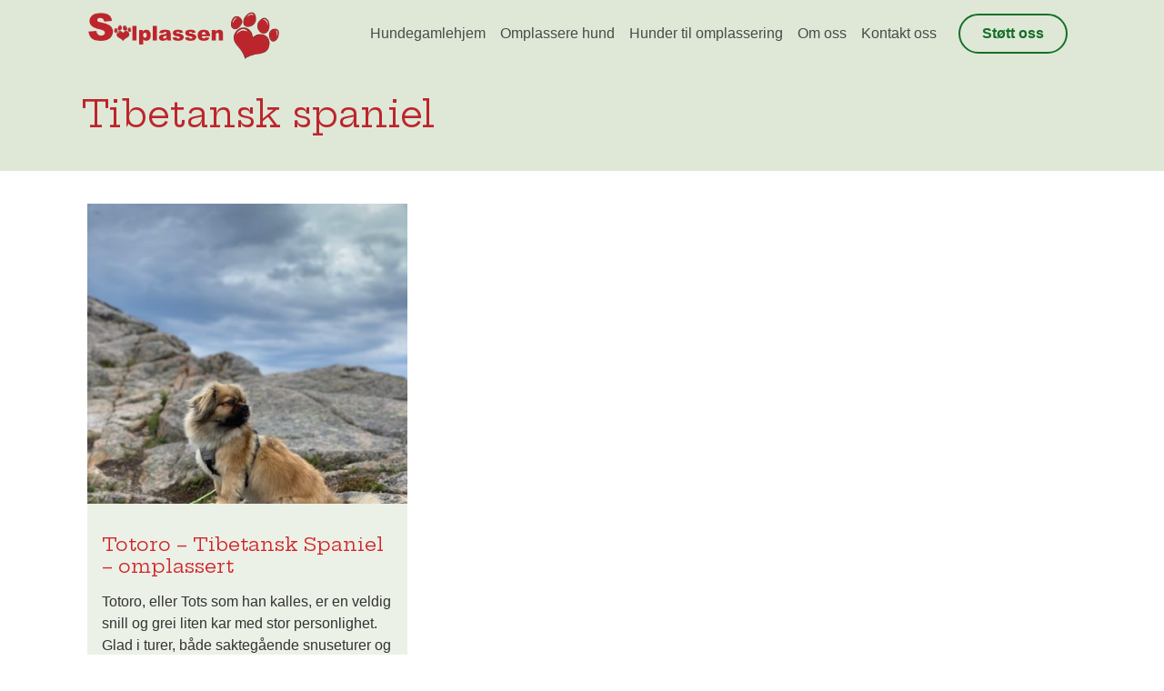

--- FILE ---
content_type: text/html; charset=UTF-8
request_url: https://solplassenhund.org/tag/tibetansk-spaniel/
body_size: 6170
content:
<!DOCTYPE html>
<html lang="nb-NO">
<head>
	<meta charset="UTF-8">
	<meta name="viewport" content="width=device-width, initial-scale=1, shrink-to-fit=no">
	<link rel="profile" href="http://gmpg.org/xfn/11">
	<title>Tibetansk spaniel &#8211; Solplassen</title>
<meta name='robots' content='max-image-preview:large' />
	<style>img:is([sizes="auto" i], [sizes^="auto," i]) { contain-intrinsic-size: 3000px 1500px }</style>
	<link rel="alternate" type="application/rss+xml" title="Solplassen &raquo; strøm" href="https://solplassenhund.org/feed/" />
<link rel="alternate" type="application/rss+xml" title="Solplassen &raquo; kommentarstrøm" href="https://solplassenhund.org/comments/feed/" />
<link rel="alternate" type="application/rss+xml" title="Solplassen &raquo; Tibetansk spaniel stikkord-strøm" href="https://solplassenhund.org/tag/tibetansk-spaniel/feed/" />
<script type="text/javascript">
/* <![CDATA[ */
window._wpemojiSettings = {"baseUrl":"https:\/\/s.w.org\/images\/core\/emoji\/16.0.1\/72x72\/","ext":".png","svgUrl":"https:\/\/s.w.org\/images\/core\/emoji\/16.0.1\/svg\/","svgExt":".svg","source":{"concatemoji":"https:\/\/solplassenhund.org\/wp-includes\/js\/wp-emoji-release.min.js?ver=6.8.3"}};
/*! This file is auto-generated */
!function(s,n){var o,i,e;function c(e){try{var t={supportTests:e,timestamp:(new Date).valueOf()};sessionStorage.setItem(o,JSON.stringify(t))}catch(e){}}function p(e,t,n){e.clearRect(0,0,e.canvas.width,e.canvas.height),e.fillText(t,0,0);var t=new Uint32Array(e.getImageData(0,0,e.canvas.width,e.canvas.height).data),a=(e.clearRect(0,0,e.canvas.width,e.canvas.height),e.fillText(n,0,0),new Uint32Array(e.getImageData(0,0,e.canvas.width,e.canvas.height).data));return t.every(function(e,t){return e===a[t]})}function u(e,t){e.clearRect(0,0,e.canvas.width,e.canvas.height),e.fillText(t,0,0);for(var n=e.getImageData(16,16,1,1),a=0;a<n.data.length;a++)if(0!==n.data[a])return!1;return!0}function f(e,t,n,a){switch(t){case"flag":return n(e,"\ud83c\udff3\ufe0f\u200d\u26a7\ufe0f","\ud83c\udff3\ufe0f\u200b\u26a7\ufe0f")?!1:!n(e,"\ud83c\udde8\ud83c\uddf6","\ud83c\udde8\u200b\ud83c\uddf6")&&!n(e,"\ud83c\udff4\udb40\udc67\udb40\udc62\udb40\udc65\udb40\udc6e\udb40\udc67\udb40\udc7f","\ud83c\udff4\u200b\udb40\udc67\u200b\udb40\udc62\u200b\udb40\udc65\u200b\udb40\udc6e\u200b\udb40\udc67\u200b\udb40\udc7f");case"emoji":return!a(e,"\ud83e\udedf")}return!1}function g(e,t,n,a){var r="undefined"!=typeof WorkerGlobalScope&&self instanceof WorkerGlobalScope?new OffscreenCanvas(300,150):s.createElement("canvas"),o=r.getContext("2d",{willReadFrequently:!0}),i=(o.textBaseline="top",o.font="600 32px Arial",{});return e.forEach(function(e){i[e]=t(o,e,n,a)}),i}function t(e){var t=s.createElement("script");t.src=e,t.defer=!0,s.head.appendChild(t)}"undefined"!=typeof Promise&&(o="wpEmojiSettingsSupports",i=["flag","emoji"],n.supports={everything:!0,everythingExceptFlag:!0},e=new Promise(function(e){s.addEventListener("DOMContentLoaded",e,{once:!0})}),new Promise(function(t){var n=function(){try{var e=JSON.parse(sessionStorage.getItem(o));if("object"==typeof e&&"number"==typeof e.timestamp&&(new Date).valueOf()<e.timestamp+604800&&"object"==typeof e.supportTests)return e.supportTests}catch(e){}return null}();if(!n){if("undefined"!=typeof Worker&&"undefined"!=typeof OffscreenCanvas&&"undefined"!=typeof URL&&URL.createObjectURL&&"undefined"!=typeof Blob)try{var e="postMessage("+g.toString()+"("+[JSON.stringify(i),f.toString(),p.toString(),u.toString()].join(",")+"));",a=new Blob([e],{type:"text/javascript"}),r=new Worker(URL.createObjectURL(a),{name:"wpTestEmojiSupports"});return void(r.onmessage=function(e){c(n=e.data),r.terminate(),t(n)})}catch(e){}c(n=g(i,f,p,u))}t(n)}).then(function(e){for(var t in e)n.supports[t]=e[t],n.supports.everything=n.supports.everything&&n.supports[t],"flag"!==t&&(n.supports.everythingExceptFlag=n.supports.everythingExceptFlag&&n.supports[t]);n.supports.everythingExceptFlag=n.supports.everythingExceptFlag&&!n.supports.flag,n.DOMReady=!1,n.readyCallback=function(){n.DOMReady=!0}}).then(function(){return e}).then(function(){var e;n.supports.everything||(n.readyCallback(),(e=n.source||{}).concatemoji?t(e.concatemoji):e.wpemoji&&e.twemoji&&(t(e.twemoji),t(e.wpemoji)))}))}((window,document),window._wpemojiSettings);
/* ]]> */
</script>
<style id='wp-emoji-styles-inline-css' type='text/css'>

	img.wp-smiley, img.emoji {
		display: inline !important;
		border: none !important;
		box-shadow: none !important;
		height: 1em !important;
		width: 1em !important;
		margin: 0 0.07em !important;
		vertical-align: -0.1em !important;
		background: none !important;
		padding: 0 !important;
	}
</style>
<link rel='stylesheet' id='wp-block-library-css' href='https://solplassenhund.org/wp-includes/css/dist/block-library/style.min.css?ver=6.8.3' type='text/css' media='all' />
<style id='classic-theme-styles-inline-css' type='text/css'>
/*! This file is auto-generated */
.wp-block-button__link{color:#fff;background-color:#32373c;border-radius:9999px;box-shadow:none;text-decoration:none;padding:calc(.667em + 2px) calc(1.333em + 2px);font-size:1.125em}.wp-block-file__button{background:#32373c;color:#fff;text-decoration:none}
</style>
<style id='global-styles-inline-css' type='text/css'>
:root{--wp--preset--aspect-ratio--square: 1;--wp--preset--aspect-ratio--4-3: 4/3;--wp--preset--aspect-ratio--3-4: 3/4;--wp--preset--aspect-ratio--3-2: 3/2;--wp--preset--aspect-ratio--2-3: 2/3;--wp--preset--aspect-ratio--16-9: 16/9;--wp--preset--aspect-ratio--9-16: 9/16;--wp--preset--color--black: #000000;--wp--preset--color--cyan-bluish-gray: #abb8c3;--wp--preset--color--white: #ffffff;--wp--preset--color--pale-pink: #f78da7;--wp--preset--color--vivid-red: #cf2e2e;--wp--preset--color--luminous-vivid-orange: #ff6900;--wp--preset--color--luminous-vivid-amber: #fcb900;--wp--preset--color--light-green-cyan: #7bdcb5;--wp--preset--color--vivid-green-cyan: #00d084;--wp--preset--color--pale-cyan-blue: #8ed1fc;--wp--preset--color--vivid-cyan-blue: #0693e3;--wp--preset--color--vivid-purple: #9b51e0;--wp--preset--gradient--vivid-cyan-blue-to-vivid-purple: linear-gradient(135deg,rgba(6,147,227,1) 0%,rgb(155,81,224) 100%);--wp--preset--gradient--light-green-cyan-to-vivid-green-cyan: linear-gradient(135deg,rgb(122,220,180) 0%,rgb(0,208,130) 100%);--wp--preset--gradient--luminous-vivid-amber-to-luminous-vivid-orange: linear-gradient(135deg,rgba(252,185,0,1) 0%,rgba(255,105,0,1) 100%);--wp--preset--gradient--luminous-vivid-orange-to-vivid-red: linear-gradient(135deg,rgba(255,105,0,1) 0%,rgb(207,46,46) 100%);--wp--preset--gradient--very-light-gray-to-cyan-bluish-gray: linear-gradient(135deg,rgb(238,238,238) 0%,rgb(169,184,195) 100%);--wp--preset--gradient--cool-to-warm-spectrum: linear-gradient(135deg,rgb(74,234,220) 0%,rgb(151,120,209) 20%,rgb(207,42,186) 40%,rgb(238,44,130) 60%,rgb(251,105,98) 80%,rgb(254,248,76) 100%);--wp--preset--gradient--blush-light-purple: linear-gradient(135deg,rgb(255,206,236) 0%,rgb(152,150,240) 100%);--wp--preset--gradient--blush-bordeaux: linear-gradient(135deg,rgb(254,205,165) 0%,rgb(254,45,45) 50%,rgb(107,0,62) 100%);--wp--preset--gradient--luminous-dusk: linear-gradient(135deg,rgb(255,203,112) 0%,rgb(199,81,192) 50%,rgb(65,88,208) 100%);--wp--preset--gradient--pale-ocean: linear-gradient(135deg,rgb(255,245,203) 0%,rgb(182,227,212) 50%,rgb(51,167,181) 100%);--wp--preset--gradient--electric-grass: linear-gradient(135deg,rgb(202,248,128) 0%,rgb(113,206,126) 100%);--wp--preset--gradient--midnight: linear-gradient(135deg,rgb(2,3,129) 0%,rgb(40,116,252) 100%);--wp--preset--font-size--small: 13px;--wp--preset--font-size--medium: 20px;--wp--preset--font-size--large: 36px;--wp--preset--font-size--x-large: 42px;--wp--preset--spacing--20: 0.44rem;--wp--preset--spacing--30: 0.67rem;--wp--preset--spacing--40: 1rem;--wp--preset--spacing--50: 1.5rem;--wp--preset--spacing--60: 2.25rem;--wp--preset--spacing--70: 3.38rem;--wp--preset--spacing--80: 5.06rem;--wp--preset--shadow--natural: 6px 6px 9px rgba(0, 0, 0, 0.2);--wp--preset--shadow--deep: 12px 12px 50px rgba(0, 0, 0, 0.4);--wp--preset--shadow--sharp: 6px 6px 0px rgba(0, 0, 0, 0.2);--wp--preset--shadow--outlined: 6px 6px 0px -3px rgba(255, 255, 255, 1), 6px 6px rgba(0, 0, 0, 1);--wp--preset--shadow--crisp: 6px 6px 0px rgba(0, 0, 0, 1);}:where(.is-layout-flex){gap: 0.5em;}:where(.is-layout-grid){gap: 0.5em;}body .is-layout-flex{display: flex;}.is-layout-flex{flex-wrap: wrap;align-items: center;}.is-layout-flex > :is(*, div){margin: 0;}body .is-layout-grid{display: grid;}.is-layout-grid > :is(*, div){margin: 0;}:where(.wp-block-columns.is-layout-flex){gap: 2em;}:where(.wp-block-columns.is-layout-grid){gap: 2em;}:where(.wp-block-post-template.is-layout-flex){gap: 1.25em;}:where(.wp-block-post-template.is-layout-grid){gap: 1.25em;}.has-black-color{color: var(--wp--preset--color--black) !important;}.has-cyan-bluish-gray-color{color: var(--wp--preset--color--cyan-bluish-gray) !important;}.has-white-color{color: var(--wp--preset--color--white) !important;}.has-pale-pink-color{color: var(--wp--preset--color--pale-pink) !important;}.has-vivid-red-color{color: var(--wp--preset--color--vivid-red) !important;}.has-luminous-vivid-orange-color{color: var(--wp--preset--color--luminous-vivid-orange) !important;}.has-luminous-vivid-amber-color{color: var(--wp--preset--color--luminous-vivid-amber) !important;}.has-light-green-cyan-color{color: var(--wp--preset--color--light-green-cyan) !important;}.has-vivid-green-cyan-color{color: var(--wp--preset--color--vivid-green-cyan) !important;}.has-pale-cyan-blue-color{color: var(--wp--preset--color--pale-cyan-blue) !important;}.has-vivid-cyan-blue-color{color: var(--wp--preset--color--vivid-cyan-blue) !important;}.has-vivid-purple-color{color: var(--wp--preset--color--vivid-purple) !important;}.has-black-background-color{background-color: var(--wp--preset--color--black) !important;}.has-cyan-bluish-gray-background-color{background-color: var(--wp--preset--color--cyan-bluish-gray) !important;}.has-white-background-color{background-color: var(--wp--preset--color--white) !important;}.has-pale-pink-background-color{background-color: var(--wp--preset--color--pale-pink) !important;}.has-vivid-red-background-color{background-color: var(--wp--preset--color--vivid-red) !important;}.has-luminous-vivid-orange-background-color{background-color: var(--wp--preset--color--luminous-vivid-orange) !important;}.has-luminous-vivid-amber-background-color{background-color: var(--wp--preset--color--luminous-vivid-amber) !important;}.has-light-green-cyan-background-color{background-color: var(--wp--preset--color--light-green-cyan) !important;}.has-vivid-green-cyan-background-color{background-color: var(--wp--preset--color--vivid-green-cyan) !important;}.has-pale-cyan-blue-background-color{background-color: var(--wp--preset--color--pale-cyan-blue) !important;}.has-vivid-cyan-blue-background-color{background-color: var(--wp--preset--color--vivid-cyan-blue) !important;}.has-vivid-purple-background-color{background-color: var(--wp--preset--color--vivid-purple) !important;}.has-black-border-color{border-color: var(--wp--preset--color--black) !important;}.has-cyan-bluish-gray-border-color{border-color: var(--wp--preset--color--cyan-bluish-gray) !important;}.has-white-border-color{border-color: var(--wp--preset--color--white) !important;}.has-pale-pink-border-color{border-color: var(--wp--preset--color--pale-pink) !important;}.has-vivid-red-border-color{border-color: var(--wp--preset--color--vivid-red) !important;}.has-luminous-vivid-orange-border-color{border-color: var(--wp--preset--color--luminous-vivid-orange) !important;}.has-luminous-vivid-amber-border-color{border-color: var(--wp--preset--color--luminous-vivid-amber) !important;}.has-light-green-cyan-border-color{border-color: var(--wp--preset--color--light-green-cyan) !important;}.has-vivid-green-cyan-border-color{border-color: var(--wp--preset--color--vivid-green-cyan) !important;}.has-pale-cyan-blue-border-color{border-color: var(--wp--preset--color--pale-cyan-blue) !important;}.has-vivid-cyan-blue-border-color{border-color: var(--wp--preset--color--vivid-cyan-blue) !important;}.has-vivid-purple-border-color{border-color: var(--wp--preset--color--vivid-purple) !important;}.has-vivid-cyan-blue-to-vivid-purple-gradient-background{background: var(--wp--preset--gradient--vivid-cyan-blue-to-vivid-purple) !important;}.has-light-green-cyan-to-vivid-green-cyan-gradient-background{background: var(--wp--preset--gradient--light-green-cyan-to-vivid-green-cyan) !important;}.has-luminous-vivid-amber-to-luminous-vivid-orange-gradient-background{background: var(--wp--preset--gradient--luminous-vivid-amber-to-luminous-vivid-orange) !important;}.has-luminous-vivid-orange-to-vivid-red-gradient-background{background: var(--wp--preset--gradient--luminous-vivid-orange-to-vivid-red) !important;}.has-very-light-gray-to-cyan-bluish-gray-gradient-background{background: var(--wp--preset--gradient--very-light-gray-to-cyan-bluish-gray) !important;}.has-cool-to-warm-spectrum-gradient-background{background: var(--wp--preset--gradient--cool-to-warm-spectrum) !important;}.has-blush-light-purple-gradient-background{background: var(--wp--preset--gradient--blush-light-purple) !important;}.has-blush-bordeaux-gradient-background{background: var(--wp--preset--gradient--blush-bordeaux) !important;}.has-luminous-dusk-gradient-background{background: var(--wp--preset--gradient--luminous-dusk) !important;}.has-pale-ocean-gradient-background{background: var(--wp--preset--gradient--pale-ocean) !important;}.has-electric-grass-gradient-background{background: var(--wp--preset--gradient--electric-grass) !important;}.has-midnight-gradient-background{background: var(--wp--preset--gradient--midnight) !important;}.has-small-font-size{font-size: var(--wp--preset--font-size--small) !important;}.has-medium-font-size{font-size: var(--wp--preset--font-size--medium) !important;}.has-large-font-size{font-size: var(--wp--preset--font-size--large) !important;}.has-x-large-font-size{font-size: var(--wp--preset--font-size--x-large) !important;}
:where(.wp-block-post-template.is-layout-flex){gap: 1.25em;}:where(.wp-block-post-template.is-layout-grid){gap: 1.25em;}
:where(.wp-block-columns.is-layout-flex){gap: 2em;}:where(.wp-block-columns.is-layout-grid){gap: 2em;}
:root :where(.wp-block-pullquote){font-size: 1.5em;line-height: 1.6;}
</style>
<link rel='stylesheet' id='child-understrap-styles-css' href='https://solplassenhund.org/wp-content/themes/understrap-child/css/child-theme.min.css?ver=0.5.5' type='text/css' media='all' />
<script type="text/javascript" src="https://solplassenhund.org/wp-includes/js/jquery/jquery.min.js?ver=3.7.1" id="jquery-core-js"></script>
<script type="text/javascript" src="https://solplassenhund.org/wp-includes/js/jquery/jquery-migrate.min.js?ver=3.4.1" id="jquery-migrate-js"></script>
<link rel="https://api.w.org/" href="https://solplassenhund.org/wp-json/" /><link rel="alternate" title="JSON" type="application/json" href="https://solplassenhund.org/wp-json/wp/v2/tags/33" /><link rel="EditURI" type="application/rsd+xml" title="RSD" href="https://solplassenhund.org/xmlrpc.php?rsd" />
<meta name="generator" content="WordPress 6.8.3" />
<meta name="mobile-web-app-capable" content="yes">
<meta name="apple-mobile-web-app-capable" content="yes">
<meta name="apple-mobile-web-app-title" content="Solplassen - omplassering og hvilehjem for eierløse hunder">
<style type="text/css">.recentcomments a{display:inline !important;padding:0 !important;margin:0 !important;}</style><link rel="icon" href="https://solplassenhund.org/wp-content/uploads/2025/03/cropped-pawprint-32x32.png" sizes="32x32" />
<link rel="icon" href="https://solplassenhund.org/wp-content/uploads/2025/03/cropped-pawprint-192x192.png" sizes="192x192" />
<link rel="apple-touch-icon" href="https://solplassenhund.org/wp-content/uploads/2025/03/cropped-pawprint-180x180.png" />
<meta name="msapplication-TileImage" content="https://solplassenhund.org/wp-content/uploads/2025/03/cropped-pawprint-270x270.png" />
</head>

<body class="archive tag-tibetansk-spaniel tag-33 wp-custom-logo wp-embed-responsive wp-theme-understrap wp-child-theme-understrap-child group-blog hfeed">
<div class="site" id="page">

	<!-- ******************* The Navbar Area ******************* -->
	<div id="wrapper-navbar" itemscope itemtype="http://schema.org/WebSite">

		<a class="skip-link sr-only sr-only-focusable" href="#content">Hopp til innhold</a>

		<nav class="navbar navbar-expand-lg navbar-light bg-primary">
      <div class="wrapper d-flex justify-content-between">
    
        
          <div>
            <a class="navbar-brand" rel="home" href="https://solplassenhund.org/" title="Solplassen" itemprop="url">
                            <img style="max-height: 60px;" src="https://solplassenhund.org/wp-content/uploads/2019/11/logo-solplassen.png" alt="">

              <span class="sr-only">Solplassen</span>
            </a>
          </div>

          <button class="navbar-toggler" type="button" data-toggle="collapse" data-target="#navbarNavDropdown" aria-controls="navbarNavDropdown" aria-expanded="false" aria-label="Toggle navigation">
            <span class="navbar-toggler-icon"></span> <span class="ml-2">Meny</span>
          </button>

          <!-- The WordPress Menu goes here -->
          <div id="navbarNavDropdown" class="collapse navbar-collapse"><ul id="main-menu" class="navbar-nav ml-auto"><li itemscope="itemscope" itemtype="https://www.schema.org/SiteNavigationElement" id="menu-item-660" class="menu-item menu-item-type-taxonomy menu-item-object-category menu-item-660 nav-item"><a title="Hundegamlehjem" href="https://solplassenhund.org/category/bli-fadder/" class="nav-link">Hundegamlehjem</a></li>
<li itemscope="itemscope" itemtype="https://www.schema.org/SiteNavigationElement" id="menu-item-677" class="menu-item menu-item-type-post_type menu-item-object-post menu-item-677 nav-item"><a title="Omplassere hund" href="https://solplassenhund.org/2019/10/08/omplassere-hund/" class="nav-link">Omplassere hund</a></li>
<li itemscope="itemscope" itemtype="https://www.schema.org/SiteNavigationElement" id="menu-item-658" class="menu-item menu-item-type-taxonomy menu-item-object-category menu-item-658 nav-item"><a title="Hunder til omplassering" href="https://solplassenhund.org/category/hunder-til-omplassering/" class="nav-link">Hunder til omplassering</a></li>
<li itemscope="itemscope" itemtype="https://www.schema.org/SiteNavigationElement" id="menu-item-674" class="menu-item menu-item-type-post_type menu-item-object-post menu-item-674 nav-item"><a title="Om oss" href="https://solplassenhund.org/2019/08/20/om-oss/" class="nav-link">Om oss</a></li>
<li itemscope="itemscope" itemtype="https://www.schema.org/SiteNavigationElement" id="menu-item-675" class="menu-item menu-item-type-post_type menu-item-object-post menu-item-675 nav-item"><a title="Kontakt oss" href="https://solplassenhund.org/2019/08/27/kontakt-oss/" class="nav-link">Kontakt oss</a></li>
<li itemscope="itemscope" itemtype="https://www.schema.org/SiteNavigationElement" id="menu-item-659" class="menu-item menu-item-type-taxonomy menu-item-object-category menu-item-659 nav-item"><a title="Støtt oss" href="https://solplassenhund.org/category/stott-oss/" class="nav-link">Støtt oss</a></li>
</ul></div>                
      </div>
		</nav><!-- .site-navigation -->

	</div><!-- #wrapper-navbar end -->

<div class="" id="archive-wrapper">

	<div class="container-fluid" id="content" tabindex="-1">

		<div class="row">

			<!-- Do the left sidebar check -->
			

<div class="col-md content-area" id="primary">

			<main class="site-main" id="main">

				
					<header class="page-header solplassen-bg">
						<div class="wrapper">
							<h1 class="page-title">Tibetansk spaniel</h1>						</div>
					</header><!-- .page-header -->

					<div class="solplassen-grid wrapper">
										
						
<article class="solplassen-grid__item" id="post-1091">
	<a class="card" href="https://solplassenhund.org/2021/05/05/totoro-tibetansk-spaniel/" rel="bookmark">
  
    <div class="solplassen-grid__item__image">
      <img width="400" height="400" src="https://solplassenhund.org/wp-content/uploads/2021/05/79A286B9-8371-489C-AB40-98531494CDB1-400x400.jpeg" class="attachment-thumbnail size-thumbnail wp-post-image" alt="" decoding="async" fetchpriority="high" />    </div>
  
    <div class="entry-content card__content">
    
      <header class="entry-header">
        
        <h2 class="entry-title">Totoro &#8211; Tibetansk Spaniel &#8211; omplassert</h2>
        
        
      </header><!-- .entry-header -->

      <!-- wp:paragraph -->
<p>Totoro, eller Tots som han kalles, er en veldig snill og grei liten kar med stor personlighet. Glad i turer, både saktegående snuseturer og mere krevende fjellturer. Som Tibber flest vil han gjerne bestemme selv, og kommer ikke på innkalling om det er noe annet, viktigere som må sjekkes ut. Tots er gjerne med på biltur, og er også vant med offentlig kommunikasjon. Han takler fint å være alene hjemme noen timer, men er ikke vant til å være alene hele arbeidsdager. Han liker og å kose seg inne sammen med familien sin. Det er viktig at ny eier har god tid til både turer og kos!</p>    </div><!-- .entry-content -->

	</a>
</article><!-- #post-## -->

										</div>
				
			</main><!-- #main -->

			<!-- The pagination component -->
			
		</div> <!-- .row -->

	</div><!-- #content -->

	</div><!-- #archive-wrapper -->




	<!-- ******************* The Footer Full-width Widget Area ******************* -->

	<div class="site-footer" id="wrapper-footer-full">

		<div class="wrapper container-fluid" id="footer-full-content" tabindex="-1">

			<div class="row">

				<div id="text-2" class="footer-widget widget_text widget-count-3 col-md-4"><h3 class="widget-title">Solplassen</h3>			<div class="textwidget"><p>Omplassering og hvilehjem for eierløse hunder, Kaksrudgata 34, 361407 Vinterbro.</p>
<p><strong>Støtt oss:</strong></p>
<p>Vipps til Vipps-nummer 12014 eller overfør en sum til kontonummer: 0534.51.24839.</p>
<p>Du kan også gi grasrotandelen din til oss ved å sende en SMS med &laquo;grasrotandelen 997080734&raquo; til 60000.</p>
<p><span style="opacity: .4;"><a href="http://solplassenhund.org/wp-admin">Logg inn</a></span></p>
</div>
		</div><!-- .footer-widget --><div id="nav_menu-2" class="footer-widget widget_nav_menu widget-count-3 col-md-4"><h3 class="widget-title">Solplassen</h3><div class="menu-main-menu-container"><ul id="menu-main-menu" class="menu"><li class="menu-item menu-item-type-taxonomy menu-item-object-category menu-item-660"><a href="https://solplassenhund.org/category/bli-fadder/">Hundegamlehjem</a></li>
<li class="menu-item menu-item-type-post_type menu-item-object-post menu-item-677"><a href="https://solplassenhund.org/2019/10/08/omplassere-hund/">Omplassere hund</a></li>
<li class="menu-item menu-item-type-taxonomy menu-item-object-category menu-item-658"><a href="https://solplassenhund.org/category/hunder-til-omplassering/">Hunder til omplassering</a></li>
<li class="menu-item menu-item-type-post_type menu-item-object-post menu-item-674"><a href="https://solplassenhund.org/2019/08/20/om-oss/">Om oss</a></li>
<li class="menu-item menu-item-type-post_type menu-item-object-post menu-item-675"><a href="https://solplassenhund.org/2019/08/27/kontakt-oss/">Kontakt oss</a></li>
<li class="menu-item menu-item-type-taxonomy menu-item-object-category menu-item-659"><a href="https://solplassenhund.org/category/stott-oss/">Støtt oss</a></li>
<li id="menu-item-676" class="menu-item menu-item-type-post_type menu-item-object-post menu-item-676"><a href="https://solplassenhund.org/2019/08/27/slik-adopterer-du/">Slik adopterer du</a></li>
<li id="menu-item-657" class="menu-item menu-item-type-taxonomy menu-item-object-category menu-item-657"><a href="https://solplassenhund.org/category/solskinnshistorier/">Solskinnshistorier</a></li>
</ul></div></div><!-- .footer-widget --><div id="nav_menu-3" class="footer-widget widget_nav_menu widget-count-3 col-md-4"><h3 class="widget-title">Følg oss</h3><div class="menu-folg-oss-container"><ul id="menu-folg-oss" class="menu"><li id="menu-item-655" class="menu-item menu-item-type-custom menu-item-object-custom menu-item-655"><a href="https://www.instagram.com/solplassenhund/">Instagram</a></li>
<li id="menu-item-656" class="menu-item menu-item-type-custom menu-item-object-custom menu-item-656"><a href="https://www.facebook.com/Solplassen/">Facebook</a></li>
<li id="menu-item-2477" class="menu-item menu-item-type-taxonomy menu-item-object-category menu-item-2477"><a href="https://solplassenhund.org/category/hunder-til-omplassering/">Hunder til omplassering</a></li>
</ul></div></div><!-- .footer-widget -->
			</div>

		</div>

	</div><!-- #wrapper-footer-full -->


</div><!-- #page we need this extra closing tag here -->

<script type="speculationrules">
{"prefetch":[{"source":"document","where":{"and":[{"href_matches":"\/*"},{"not":{"href_matches":["\/wp-*.php","\/wp-admin\/*","\/wp-content\/uploads\/*","\/wp-content\/*","\/wp-content\/plugins\/*","\/wp-content\/themes\/understrap-child\/*","\/wp-content\/themes\/understrap\/*","\/*\\?(.+)"]}},{"not":{"selector_matches":"a[rel~=\"nofollow\"]"}},{"not":{"selector_matches":".no-prefetch, .no-prefetch a"}}]},"eagerness":"conservative"}]}
</script>
<script type="text/javascript" src="https://solplassenhund.org/wp-content/themes/understrap-child/js/child-theme.min.js?ver=0.5.5" id="child-understrap-scripts-js"></script>

</body>

</html>

